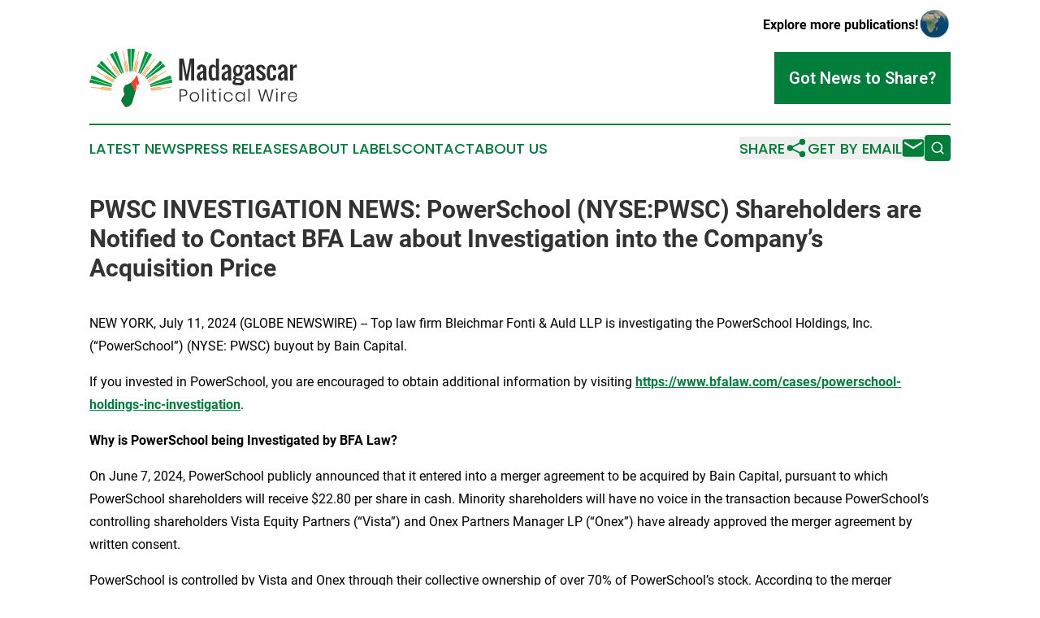

--- FILE ---
content_type: text/html;charset=utf-8
request_url: https://www.madagascarpoliticalwire.com/article/726794858-pwsc-investigation-news-powerschool-nyse-pwsc-shareholders-are-notified-to-contact-bfa-law-about-investigation-into-the-company-s-acquisition-price
body_size: 6860
content:
<!DOCTYPE html>
<html lang="en">
<head>
  <title>PWSC INVESTIGATION NEWS: PowerSchool (NYSE:PWSC) Shareholders are Notified to Contact BFA Law about Investigation into the Company’s Acquisition Price | Madagascar Political Wire</title>
  <meta charset="utf-8">
  <meta name="viewport" content="width=device-width, initial-scale=1">
    <meta name="description" content="Madagascar Political Wire is an online news publication focusing on politics &amp; government in the Madagascar: Keeping up with politics and government news from Madagascar">
    <link rel="icon" href="https://cdn.newsmatics.com/agp/sites/madagascarpoliticalwire-favicon-1.png" type="image/png">
  <meta name="csrf-token" content="gw75lQ6aebZqxeqNnNeLTjDSMj_mFx2EjbQe_sCBBe4=">
  <meta name="csrf-param" content="authenticity_token">
  <link href="/css/styles.min.css?v6eb3bc323562751890e3a74b24e16ad07f30b1f7" rel="stylesheet" data-turbo-track="reload">
  <link rel="stylesheet" href="/plugins/vanilla-cookieconsent/cookieconsent.css?v6eb3bc323562751890e3a74b24e16ad07f30b1f7">
  
<style type="text/css">
    :root {
        --color-primary-background: rgba(0, 126, 58, 0.3);
        --color-primary: #007E3A;
        --color-secondary: #dd352c;
    }
</style>

  <script type="importmap">
    {
      "imports": {
          "adController": "/js/controllers/adController.js?v6eb3bc323562751890e3a74b24e16ad07f30b1f7",
          "alertDialog": "/js/controllers/alertDialog.js?v6eb3bc323562751890e3a74b24e16ad07f30b1f7",
          "articleListController": "/js/controllers/articleListController.js?v6eb3bc323562751890e3a74b24e16ad07f30b1f7",
          "dialog": "/js/controllers/dialog.js?v6eb3bc323562751890e3a74b24e16ad07f30b1f7",
          "flashMessage": "/js/controllers/flashMessage.js?v6eb3bc323562751890e3a74b24e16ad07f30b1f7",
          "gptAdController": "/js/controllers/gptAdController.js?v6eb3bc323562751890e3a74b24e16ad07f30b1f7",
          "hamburgerController": "/js/controllers/hamburgerController.js?v6eb3bc323562751890e3a74b24e16ad07f30b1f7",
          "labelsDescription": "/js/controllers/labelsDescription.js?v6eb3bc323562751890e3a74b24e16ad07f30b1f7",
          "searchController": "/js/controllers/searchController.js?v6eb3bc323562751890e3a74b24e16ad07f30b1f7",
          "videoController": "/js/controllers/videoController.js?v6eb3bc323562751890e3a74b24e16ad07f30b1f7",
          "navigationController": "/js/controllers/navigationController.js?v6eb3bc323562751890e3a74b24e16ad07f30b1f7"          
      }
    }
  </script>
  <script>
      (function(w,d,s,l,i){w[l]=w[l]||[];w[l].push({'gtm.start':
      new Date().getTime(),event:'gtm.js'});var f=d.getElementsByTagName(s)[0],
      j=d.createElement(s),dl=l!='dataLayer'?'&l='+l:'';j.async=true;
      j.src='https://www.googletagmanager.com/gtm.js?id='+i+dl;
      f.parentNode.insertBefore(j,f);
      })(window,document,'script','dataLayer','GTM-KGCXW2X');
  </script>

  <script>
    window.dataLayer.push({
      'cookie_settings': 'delta'
    });
  </script>
</head>
<body class="df-5 is-subpage">
<noscript>
  <iframe src="https://www.googletagmanager.com/ns.html?id=GTM-KGCXW2X"
          height="0" width="0" style="display:none;visibility:hidden"></iframe>
</noscript>
<div class="layout">

  <!-- Top banner -->
  <div class="max-md:hidden w-full content universal-ribbon-inner flex justify-end items-center">
    <a href="https://www.affinitygrouppublishing.com/" target="_blank" class="brands">
      <span class="font-bold text-black">Explore more publications!</span>
      <div>
        <img src="/images/globe.png" height="40" width="40" class="icon-globe"/>
      </div>
    </a>
  </div>
  <header data-controller="hamburger">
  <div class="content">
    <div class="header-top">
      <div class="flex gap-2 masthead-container justify-between items-center">
        <div class="mr-4 logo-container">
          <a href="/">
              <img src="https://cdn.newsmatics.com/agp/sites/madagascarpoliticalwire-logo-1.svg" alt="Madagascar Political Wire"
                class="max-md:!h-[60px] lg:!max-h-[115px]" height="72"
                width="auto" />
          </a>
        </div>
        <button class="hamburger relative w-8 h-6">
          <span aria-hidden="true"
            class="block absolute h-[2px] w-9 bg-[--color-primary] transform transition duration-500 ease-in-out -translate-y-[15px]"></span>
          <span aria-hidden="true"
            class="block absolute h-[2px] w-7 bg-[--color-primary] transform transition duration-500 ease-in-out translate-x-[7px]"></span>
          <span aria-hidden="true"
            class="block absolute h-[2px] w-9 bg-[--color-primary] transform transition duration-500 ease-in-out translate-y-[15px]"></span>
        </button>
        <a href="/submit-news" class="max-md:hidden button button-upload-content button-primary w-fit">
          <span>Got News to Share?</span>
        </a>
      </div>
      <!--  Screen size line  -->
      <div class="absolute bottom-0 -ml-[20px] w-screen h-[1px] bg-[--color-primary] z-50 md:hidden">
      </div>
    </div>
    <!-- Navigation bar -->
    <div class="navigation is-hidden-on-mobile" id="main-navigation">
      <div class="w-full md:hidden">
        <div data-controller="search" class="relative w-full">
  <div data-search-target="form" class="relative active">
    <form data-action="submit->search#performSearch" class="search-form">
      <input type="text" name="query" placeholder="Search..." data-search-target="input" class="search-input md:hidden" />
      <button type="button" data-action="click->search#toggle" data-search-target="icon" class="button-search">
        <img height="18" width="18" src="/images/search.svg" />
      </button>
    </form>
  </div>
</div>

      </div>
      <nav class="navigation-part">
          <a href="/latest-news" class="nav-link">
            Latest News
          </a>
          <a href="/press-releases" class="nav-link">
            Press Releases
          </a>
          <a href="/about-labels" class="nav-link">
            About Labels
          </a>
          <a href="/contact" class="nav-link">
            Contact
          </a>
          <a href="/about" class="nav-link">
            About Us
          </a>
      </nav>
      <div class="w-full md:w-auto md:justify-end">
        <div data-controller="navigation" class="header-actions hidden">
  <button class="nav-link flex gap-1 items-center" onclick="window.ShareDialog.openDialog()">
    <span data-navigation-target="text">
      Share
    </span>
    <span class="icon-share"></span>
  </button>
  <button onclick="window.AlertDialog.openDialog()" class="nav-link nav-link-email flex items-center gap-1.5">
    <span data-navigation-target="text">
      Get by Email
    </span>
    <span class="icon-mail"></span>
  </button>
  <div class="max-md:hidden">
    <div data-controller="search" class="relative w-full">
  <div data-search-target="form" class="relative active">
    <form data-action="submit->search#performSearch" class="search-form">
      <input type="text" name="query" placeholder="Search..." data-search-target="input" class="search-input md:hidden" />
      <button type="button" data-action="click->search#toggle" data-search-target="icon" class="button-search">
        <img height="18" width="18" src="/images/search.svg" />
      </button>
    </form>
  </div>
</div>

  </div>
</div>

      </div>
      <a href="/submit-news" class="md:hidden uppercase button button-upload-content button-primary w-fit">
        <span>Got News to Share?</span>
      </a>
      <a href="https://www.affinitygrouppublishing.com/" target="_blank" class="nav-link-agp">
        Explore more publications!
        <img src="/images/globe.png" height="35" width="35" />
      </a>
    </div>
  </div>
</header>

  <div id="main-content" class="content">
    <div id="flash-message"></div>
    <h1>PWSC INVESTIGATION NEWS: PowerSchool (NYSE:PWSC) Shareholders are Notified to Contact BFA Law about Investigation into the Company’s Acquisition Price</h1>
<div class="press-release">
  
      <p>NEW YORK, July  11, 2024  (GLOBE NEWSWIRE) -- Top law firm Bleichmar Fonti &amp; Auld LLP is investigating the PowerSchool Holdings, Inc. (&#x201C;PowerSchool&#x201D;) (NYSE: PWSC) buyout by Bain Capital.<br></p>  <p>If you invested in PowerSchool, you are encouraged to obtain additional information by visiting <a href="https://www.globenewswire.com/Tracker?data=[base64]" rel="nofollow" target="_blank"><strong>https://www.bfalaw.com/cases/powerschool-holdings-inc-investigation</strong></a>.</p>  <p><strong>Why is PowerSchool being Investigated by BFA Law? </strong></p>  <p>On June 7, 2024, PowerSchool publicly announced that it entered into a merger agreement to be acquired by Bain Capital, pursuant to which PowerSchool shareholders will receive $22.80 per share in cash. Minority shareholders will have no voice in the transaction because PowerSchool&#x2019;s controlling shareholders Vista Equity Partners (&#x201C;Vista&#x201D;) and Onex Partners Manager LP (&#x201C;Onex&#x201D;) have already approved the merger agreement by written consent.</p>  <p>PowerSchool is controlled by Vista and Onex through their collective ownership of over 70% of PowerSchool&#x2019;s stock. According to the merger announcement, Vista and Onex will rollover a portion of their equity investment in the post-close company. BFA Law is currently investigating whether the rollover of Vista and Onex resulted in Bain Capital offering an unfair price to acquire PowerSchool. The issue is especially relevant given the merger price of $22.80 per share in cash is far lower than analyst price targets, which are as high as $31.</p>  <p>BFA Law is concerned that Vista and Onex, as well as members of PowerSchool&#x2019;s board of directors, may have breached their fiduciary duties in approving an unfair merger transaction for the benefit of the controlling stockholders.</p>  <p>Shareholders are encouraged to submit your information to find out about your rights.</p>  <p><strong>Submit your information here: </strong><a href="https://www.globenewswire.com/Tracker?data=[base64]" rel="nofollow" target="_blank"><strong>https://www.bfalaw.com/cases/powerschool-holdings-inc-investigation</strong></a></p>  <p><strong>Next Steps:</strong></p>  <p>If you currently own shares of PowerSchool, you may have legal options and are encouraged to contact the firm.</p>  <p>All representation is on a contingency fee basis, <strong>there is no cost to you. </strong>Shareholders are not responsible for any court costs or expenses of litigation. The firm will seek court approval for any potential fees and expenses.</p>  <p>To speak with an attorney for more information visit:</p>  <p align="center"><a href="https://www.globenewswire.com/Tracker?data=[base64]" rel="nofollow" target="_blank"><strong>https://www.bfalaw.com/cases/powerschool-holdings-inc-investigation</strong></a></p>  <p>Or contact:<br>Ross Shikowitz<br><a href="https://www.globenewswire.com/Tracker?data=ecpqYUhyeAbEpb7hAgbUkKSiOK3bj30thtTFG5DojfiBnhDElp_TtFMPd0zo4O-i1KBJbOSvaJHbQUh4raXsmA==" rel="nofollow" target="_blank">ross@bfalaw.com</a><br>212-789-2303</p>  <p><strong>Why Bleichmar Fonti &amp; Auld LLP?</strong></p>  <p>Bleichmar Fonti &amp; Auld LLP is a leading international law firm representing plaintiffs in securities class actions and shareholder litigation. It was named among the Top 5 plaintiff law firms by ISS SCAS in 2023 and its attorneys have been named Titans of the Plaintiffs&#x2019; Bar by Law360 and SuperLawyers by Thompson Reuters. Among its recent notable successes, BFA recovered over $900 million in value from Tesla, Inc.&#x2019;s Board of Directors (pending court approval), as well as $420 million from Teva Pharmaceutical Ind. Ltd.</p>  <p>For more information about BFA and its attorneys, please visit&#xA0;<a href="https://www.globenewswire.com/Tracker?data=c1mEvpK2JKfMuLXEkROXwxDkAkPOYOA-d0VfcPiH-Afl2BmI1CPGbkbf9EJr3d9ed9TRMS3tTq0wBLJ7folyI3kPRA6zAUvbboUQZqct0CM=" rel="nofollow" target="_blank">https://www.bfalaw.com</a>.</p>  <p align="center"><a href="https://www.globenewswire.com/Tracker?data=[base64]" rel="nofollow" target="_blank"><strong>https://www.bfalaw.com/cases/powerschool-holdings-inc-investigation</strong></a></p>  <p><em>Attorney advertising. Past results do not guarantee future outcomes.</em></p> <img class="__GNW8366DE3E__IMG" src="https://www.globenewswire.com/newsroom/ti?nf=OTE3NjA1OCM2MzYxNzc2IzIyOTA5OTU="> <br><img src="https://ml.globenewswire.com/media/MTJjNTc2OWMtMjA3ZS00ZjI1LTgzZDgtZGM2ZDYwMjRhZmE0LTEzMDI1NDU=/tiny/Bleichmar-Fonti-Auld.png" referrerpolicy="no-referrer-when-downgrade"><p><a href="https://www.globenewswire.com/NewsRoom/AttachmentNg/44a256cf-d470-4d8a-af6b-dbb1b5bbb11e" rel="nofollow"><img src="https://ml.globenewswire.com/media/44a256cf-d470-4d8a-af6b-dbb1b5bbb11e/small/bfa-logo-transparent-002-png.png" border="0" width="150" height="45" alt="Primary Logo"></a></p>
    <p>
  Legal Disclaimer:
</p>
<p>
  EIN Presswire provides this news content "as is" without warranty of any kind. We do not accept any responsibility or liability
  for the accuracy, content, images, videos, licenses, completeness, legality, or reliability of the information contained in this
  article. If you have any complaints or copyright issues related to this article, kindly contact the author above.
</p>
<img class="prtr" src="https://www.einpresswire.com/tracking/article.gif?t=5&a=IaIGSw7yPLz37Rkb&i=8QP57XxThCzeXEli" alt="">
</div>

  </div>
</div>
<footer class="footer footer-with-line">
  <div class="content flex flex-col">
    <p class="footer-text text-sm mb-4 order-2 lg:order-1">© 1995-2026 Newsmatics Inc. dba Affinity Group Publishing &amp; Madagascar Political Wire. All Rights Reserved.</p>
    <div class="footer-nav lg:mt-2 mb-[30px] lg:mb-0 flex gap-7 flex-wrap justify-center order-1 lg:order-2">
        <a href="/about" class="footer-link">About</a>
        <a href="/archive" class="footer-link">Press Release Archive</a>
        <a href="/submit-news" class="footer-link">Submit Press Release</a>
        <a href="/legal/terms" class="footer-link">Terms &amp; Conditions</a>
        <a href="/legal/dmca" class="footer-link">Copyright/DMCA Policy</a>
        <a href="/legal/privacy" class="footer-link">Privacy Policy</a>
        <a href="/contact" class="footer-link">Contact</a>
    </div>
  </div>
</footer>
<div data-controller="dialog" data-dialog-url-value="/" data-action="click->dialog#clickOutside">
  <dialog
    class="modal-shadow fixed backdrop:bg-black/20 z-40 text-left bg-white rounded-full w-[350px] h-[350px] overflow-visible"
    data-dialog-target="modal"
  >
    <div class="text-center h-full flex items-center justify-center">
      <button data-action="click->dialog#close" type="button" class="modal-share-close-button">
        ✖
      </button>
      <div>
        <div class="mb-4">
          <h3 class="font-bold text-[28px] mb-3">Share us</h3>
          <span class="text-[14px]">on your social networks:</span>
        </div>
        <div class="flex gap-6 justify-center text-center">
          <a href="https://www.facebook.com/sharer.php?u=https://www.madagascarpoliticalwire.com" class="flex flex-col items-center font-bold text-[#4a4a4a] text-sm" target="_blank">
            <span class="h-[55px] flex items-center">
              <img width="40px" src="/images/fb.png" alt="Facebook" class="mb-2">
            </span>
            <span class="text-[14px]">
              Facebook
            </span>
          </a>
          <a href="https://www.linkedin.com/sharing/share-offsite/?url=https://www.madagascarpoliticalwire.com" class="flex flex-col items-center font-bold text-[#4a4a4a] text-sm" target="_blank">
            <span class="h-[55px] flex items-center">
              <img width="40px" height="40px" src="/images/linkedin.png" alt="LinkedIn" class="mb-2">
            </span>
            <span class="text-[14px]">
            LinkedIn
            </span>
          </a>
        </div>
      </div>
    </div>
  </dialog>
</div>

<div data-controller="alert-dialog" data-action="click->alert-dialog#clickOutside">
  <dialog
    class="fixed backdrop:bg-black/20 modal-shadow z-40 text-left bg-white rounded-full w-full max-w-[450px] aspect-square overflow-visible"
    data-alert-dialog-target="modal">
    <div class="flex items-center text-center -mt-4 h-full flex-1 p-8 md:p-12">
      <button data-action="click->alert-dialog#close" type="button" class="modal-close-button">
        ✖
      </button>
      <div class="w-full" data-alert-dialog-target="subscribeForm">
        <img class="w-8 mx-auto mb-4" src="/images/agps.svg" alt="AGPs" />
        <p class="md:text-lg">Get the latest news on this topic.</p>
        <h3 class="dialog-title mt-4">SIGN UP FOR FREE TODAY</h3>
        <form data-action="submit->alert-dialog#submit" method="POST" action="/alerts">
  <input type="hidden" name="authenticity_token" value="gw75lQ6aebZqxeqNnNeLTjDSMj_mFx2EjbQe_sCBBe4=">

  <input data-alert-dialog-target="fullnameInput" type="text" name="fullname" id="fullname" autocomplete="off" tabindex="-1">
  <label>
    <input data-alert-dialog-target="emailInput" placeholder="Email address" name="email" type="email"
      value=""
      class="rounded-xs mb-2 block w-full bg-white px-4 py-2 text-gray-900 border-[1px] border-solid border-gray-600 focus:border-2 focus:border-gray-800 placeholder:text-gray-400"
      required>
  </label>
  <div class="text-red-400 text-sm" data-alert-dialog-target="errorMessage"></div>

  <input data-alert-dialog-target="timestampInput" type="hidden" name="timestamp" value="1769592363" autocomplete="off" tabindex="-1">

  <input type="submit" value="Sign Up"
    class="!rounded-[3px] w-full mt-2 mb-4 bg-primary px-5 py-2 leading-5 font-semibold text-white hover:color-primary/75 cursor-pointer">
</form>
<a data-action="click->alert-dialog#close" class="text-black underline hover:no-underline inline-block mb-4" href="#">No Thanks</a>
<p class="text-[15px] leading-[22px]">
  By signing to this email alert, you<br /> agree to our
  <a href="/legal/terms" class="underline text-primary hover:no-underline" target="_blank">Terms & Conditions</a>
</p>

      </div>
      <div data-alert-dialog-target="checkEmail" class="hidden">
        <img class="inline-block w-9" src="/images/envelope.svg" />
        <h3 class="dialog-title">Check Your Email</h3>
        <p class="text-lg mb-12">We sent a one-time activation link to <b data-alert-dialog-target="userEmail"></b>.
          Just click on the link to
          continue.</p>
        <p class="text-lg">If you don't see the email in your inbox, check your spam folder or <a
            class="underline text-primary hover:no-underline" data-action="click->alert-dialog#showForm" href="#">try
            again</a>
        </p>
      </div>

      <!-- activated -->
      <div data-alert-dialog-target="activated" class="hidden">
        <img class="w-8 mx-auto mb-4" src="/images/agps.svg" alt="AGPs" />
        <h3 class="dialog-title">SUCCESS</h3>
        <p class="text-lg">You have successfully confirmed your email and are subscribed to <b>
            Madagascar Political Wire
          </b> daily
          news alert.</p>
      </div>
      <!-- alreadyActivated -->
      <div data-alert-dialog-target="alreadyActivated" class="hidden">
        <img class="w-8 mx-auto mb-4" src="/images/agps.svg" alt="AGPs" />
        <h3 class="dialog-title">Alert was already activated</h3>
        <p class="text-lg">It looks like you have already confirmed and are receiving the <b>
            Madagascar Political Wire
          </b> daily news
          alert.</p>
      </div>
      <!-- activateErrorMessage -->
      <div data-alert-dialog-target="activateErrorMessage" class="hidden">
        <img class="w-8 mx-auto mb-4" src="/images/agps.svg" alt="AGPs" />
        <h3 class="dialog-title">Oops!</h3>
        <p class="text-lg mb-4">It looks like something went wrong. Please try again.</p>
        <form data-action="submit->alert-dialog#submit" method="POST" action="/alerts">
  <input type="hidden" name="authenticity_token" value="gw75lQ6aebZqxeqNnNeLTjDSMj_mFx2EjbQe_sCBBe4=">

  <input data-alert-dialog-target="fullnameInput" type="text" name="fullname" id="fullname" autocomplete="off" tabindex="-1">
  <label>
    <input data-alert-dialog-target="emailInput" placeholder="Email address" name="email" type="email"
      value=""
      class="rounded-xs mb-2 block w-full bg-white px-4 py-2 text-gray-900 border-[1px] border-solid border-gray-600 focus:border-2 focus:border-gray-800 placeholder:text-gray-400"
      required>
  </label>
  <div class="text-red-400 text-sm" data-alert-dialog-target="errorMessage"></div>

  <input data-alert-dialog-target="timestampInput" type="hidden" name="timestamp" value="1769592363" autocomplete="off" tabindex="-1">

  <input type="submit" value="Sign Up"
    class="!rounded-[3px] w-full mt-2 mb-4 bg-primary px-5 py-2 leading-5 font-semibold text-white hover:color-primary/75 cursor-pointer">
</form>
<a data-action="click->alert-dialog#close" class="text-black underline hover:no-underline inline-block mb-4" href="#">No Thanks</a>
<p class="text-[15px] leading-[22px]">
  By signing to this email alert, you<br /> agree to our
  <a href="/legal/terms" class="underline text-primary hover:no-underline" target="_blank">Terms & Conditions</a>
</p>

      </div>

      <!-- deactivated -->
      <div data-alert-dialog-target="deactivated" class="hidden">
        <img class="w-8 mx-auto mb-4" src="/images/agps.svg" alt="AGPs" />
        <h3 class="dialog-title">You are Unsubscribed!</h3>
        <p class="text-lg">You are no longer receiving the <b>
            Madagascar Political Wire
          </b>daily news alert.</p>
      </div>
      <!-- alreadyDeactivated -->
      <div data-alert-dialog-target="alreadyDeactivated" class="hidden">
        <img class="w-8 mx-auto mb-4" src="/images/agps.svg" alt="AGPs" />
        <h3 class="dialog-title">You have already unsubscribed!</h3>
        <p class="text-lg">You are no longer receiving the <b>
            Madagascar Political Wire
          </b> daily news alert.</p>
      </div>
      <!-- deactivateErrorMessage -->
      <div data-alert-dialog-target="deactivateErrorMessage" class="hidden">
        <img class="w-8 mx-auto mb-4" src="/images/agps.svg" alt="AGPs" />
        <h3 class="dialog-title">Oops!</h3>
        <p class="text-lg">Try clicking the Unsubscribe link in the email again and if it still doesn't work, <a
            href="/contact">contact us</a></p>
      </div>
    </div>
  </dialog>
</div>

<script src="/plugins/vanilla-cookieconsent/cookieconsent.umd.js?v6eb3bc323562751890e3a74b24e16ad07f30b1f7"></script>
  <script src="/js/cookieconsent.js?v6eb3bc323562751890e3a74b24e16ad07f30b1f7"></script>

<script type="module" src="/js/app.js?v6eb3bc323562751890e3a74b24e16ad07f30b1f7"></script>
</body>
</html>


--- FILE ---
content_type: image/svg+xml
request_url: https://cdn.newsmatics.com/agp/sites/madagascarpoliticalwire-logo-1.svg
body_size: 22337
content:
<?xml version="1.0" encoding="UTF-8" standalone="no"?>
<svg
   xmlns:dc="http://purl.org/dc/elements/1.1/"
   xmlns:cc="http://creativecommons.org/ns#"
   xmlns:rdf="http://www.w3.org/1999/02/22-rdf-syntax-ns#"
   xmlns:svg="http://www.w3.org/2000/svg"
   xmlns="http://www.w3.org/2000/svg"
   xmlns:xlink="http://www.w3.org/1999/xlink"
   version="1.1"
   id="Layer_1"
   x="0px"
   y="0px"
   viewBox="0 0 256.27917 72.206055"
   xml:space="preserve"
   width="256.27917"
   height="72.206055"><metadata
   id="metadata143"><rdf:RDF><cc:Work
       rdf:about=""><dc:format>image/svg+xml</dc:format><dc:type
         rdf:resource="http://purl.org/dc/dcmitype/StillImage" /></cc:Work></rdf:RDF></metadata><defs
   id="defs141" />
<style
   type="text/css"
   id="style2">
	.st0{fill:none;stroke:#EF8410;stroke-width:0.4418;}
	.st1{fill-rule:evenodd;clip-rule:evenodd;fill:#00943A;stroke:#00943A;stroke-width:0.4389;}
	.st2{clip-path:url(#path30498_1_);}
	.st3{fill:#FC3D32;}
	.st4{fill:#007E3A;}
	.st5{fill:none;stroke:#DE2919;stroke-width:0.4856;}
	.st6{fill:none;stroke:#DE2919;stroke-width:0.618;}
	.st7{fill:#2D2D2D;}
</style>
<g
   id="g136"
   transform="translate(-66.22081,-75.393942)">
	<g
   id="g84">
		<g
   id="g9485"
   transform="matrix(1.494774,0,0,1.5063089,150.62974,149.98553)">
			<g
   id="g20487"
   transform="rotate(11.120819,117.26373,-4.7291333)">
				<path
   id="path16986"
   class="st0"
   d="M -21.4,-3.9 V -21.1" />
				<path
   id="path20480"
   class="st0"
   d="m -22.3,-3.9 v -8.7" />
				<path
   id="path20482"
   class="st0"
   d="m -20.5,-3.9 v -8.7" />
			</g>
			<g
   id="g20653">
				<g
   id="g20504">
					<g
   id="g20466"
   transform="translate(0.02894978)">
						<path
   id="path17044"
   class="st1"
   d="M -22.6,-49.3 H -25 l 1.9,18.1 h 0.5 c 0,0.1 0,-18.1 0,-18.1 z" />
						<path
   id="path20464"
   class="st1"
   d="m -21.7,-49.3 h 2.4 l -1.9,18.1 h -0.5 z" />
					</g>
					<g
   id="g20492"
   transform="matrix(-0.9812226,0.1928785,0.1928785,0.9812226,198.71874,-22.706453)">
						<path
   id="path20494"
   class="st0"
   d="M 218.3,-51 V -68.2" />
						<path
   id="path20496"
   class="st0"
   d="m 217.4,-51 v -8.7" />
						<path
   id="path20498"
   class="st0"
   d="m 219.2,-51 v -8.7" />
					</g>
				</g>
				<g
   id="g20577"
   transform="translate(0,0.0476392)">
					<g
   id="g20529"
   transform="rotate(-24.340784,100.43319,101.46307)">
						<g
   id="g20531"
   transform="translate(0.02894978)">
							<path
   id="path20533"
   class="st1"
   d="m 35.8,-89.5 h -2.4 l 1.9,18.1 h 0.5 c 0,0.1 0,-18.1 0,-18.1 z" />
							<path
   id="path20535"
   class="st1"
   d="m 36.7,-89.5 h 2.4 l -1.9,18.1 h -0.5 z" />
						</g>
						<g
   id="g20537"
   transform="matrix(-0.9812226,0.1928785,0.1928785,0.9812226,198.71874,-22.706453)">
							<path
   id="path20539"
   class="st0"
   d="M 153.2,-79.2 V -96.4" />
							<path
   id="path20541"
   class="st0"
   d="m 152.3,-79.2 v -8.7" />
							<path
   id="path20543"
   class="st0"
   d="m 154.1,-79.2 v -8.7" />
						</g>
					</g>
					<g
   id="g20545"
   transform="rotate(-49.098007,99.815408,99.681983)">
						<g
   id="g20547"
   transform="translate(0.02894978)">
							<path
   id="path20549"
   class="st1"
   d="m 106,-102 h -2.4 l 1.9,18.1 h 0.5 c 0,0 0,-18.1 0,-18.1 z" />
							<path
   id="path20551"
   class="st1"
   d="m 106.9,-102 h 2.4 l -1.9,18.1 h -0.5 z" />
						</g>
						<g
   id="g20553"
   transform="matrix(-0.9812226,0.1928785,0.1928785,0.9812226,198.71874,-22.706453)">
							<path
   id="path20555"
   class="st0"
   d="M 81.9,-77.9 V -95.1" />
							<path
   id="path20557"
   class="st0"
   d="m 81,-77.9 v -8.7" />
							<path
   id="path20559"
   class="st0"
   d="m 82.8,-77.9 v -8.7" />
						</g>
					</g>
					<g
   id="g20561"
   transform="rotate(-72.937959,100.0121,100.0262)">
						<g
   id="g20563"
   transform="translate(0.02894978)">
							<path
   id="path20565"
   class="st1"
   d="m 173.2,-85.1 h -2.4 l 1.9,18.1 h 0.5 c 0.1,0 0,-18.1 0,-18.1 z" />
							<path
   id="path20567"
   class="st1"
   d="m 174.2,-85.1 h 2.4 l -1.9,18.1 h -0.5 z" />
						</g>
						<g
   id="g20569"
   transform="matrix(-0.9812226,0.1928785,0.1928785,0.9812226,198.71874,-22.706453)">
							<path
   id="path20571"
   class="st0"
   d="M 19.2,-48.3 V -65.5" />
							<path
   id="path20573"
   class="st0"
   d="M 18.3,-48.3 V -57" />
							<path
   id="path20575"
   class="st0"
   d="M 20.1,-48.3 V -57" />
						</g>
					</g>
				</g>
				<g
   id="g20603"
   transform="matrix(-1,0,0,1,199.99457,0.0476392)">
					<g
   id="g20605"
   transform="rotate(-24.340784,100.43319,101.46307)">
						<g
   id="g20607"
   transform="translate(0.02894978)">
							<path
   id="path20609"
   class="st1"
   d="M 258.4,11.2 H 256 l 1.9,18.1 h 0.5 c 0,0 0,-18.1 0,-18.1 z" />
							<path
   id="path20611"
   class="st1"
   d="m 259.3,11.2 h 2.4 l -1.9,18.1 h -0.5 z" />
						</g>
						<g
   id="g20613"
   transform="matrix(-0.9812226,0.1928785,0.1928785,0.9812226,198.71874,-22.706453)">
							<path
   id="path20615"
   class="st0"
   d="M -45.8,62.6 V 45.4" />
							<path
   id="path20617"
   class="st0"
   d="M -46.7,62.6 V 53.9" />
							<path
   id="path20619"
   class="st0"
   d="M -44.9,62.6 V 53.9" />
						</g>
					</g>
					<g
   id="g20621"
   transform="rotate(-49.098007,99.815408,99.681983)">
						<g
   id="g20623"
   transform="translate(0.02894978)">
							<path
   id="path20625"
   class="st1"
   d="m 265.9,82.6 h -2.4 l 1.9,18.1 h 0.5 c 0,0 0,-18.1 0,-18.1 z" />
							<path
   id="path20627"
   class="st1"
   d="m 266.9,82.6 h 2.4 l -1.9,18.1 h -0.5 z" />
						</g>
						<g
   id="g20629"
   transform="matrix(-0.9812226,0.1928785,0.1928785,0.9812226,198.71874,-22.706453)">
							<path
   id="path20631"
   class="st0"
   d="M -39.4,134.1 V 116.9" />
							<path
   id="path20633"
   class="st0"
   d="m -40.3,134.1 v -8.7" />
							<path
   id="path20635"
   class="st0"
   d="m -38.5,134.1 v -8.7" />
						</g>
					</g>
					<g
   id="g20637"
   transform="rotate(-72.937959,100.0121,100.0262)">
						<g
   id="g20639"
   transform="translate(0.02894978)">
							<path
   id="path20641"
   class="st1"
   d="m 244.9,148.4 h -2.4 l 1.9,18.1 h 0.5 c 0,0.1 0,-18.1 0,-18.1 z" />
							<path
   id="path20643"
   class="st1"
   d="m 245.8,148.4 h 2.4 l -1.9,18.1 h -0.5 z" />
						</g>
						<g
   id="g20645"
   transform="matrix(-0.9812226,0.1928785,0.1928785,0.9812226,198.71874,-22.706453)">
							<path
   id="path20647"
   class="st0"
   d="M -6.1,194.6 V 177.4" />
							<path
   id="path20649"
   class="st0"
   d="m -7,194.6 v -8.7" />
							<path
   id="path20651"
   class="st0"
   d="m -5.2,194.6 v -8.7" />
						</g>
					</g>
				</g>
			</g>
		</g>
		<g
   id="g80">
			<defs
   id="defs69">
				<path
   id="path30498"
   d="m 125.2,108.1 c -2.4,3.2 -6.5,10.8 -14.8,12.5 -0.2,1.6 -2.1,3 -2.2,4.8 -0.2,2.7 1.6,4.7 1.4,6.5 -0.4,1.7 -2.4,3.2 -2.9,4.5 -1.2,2.9 -1.3,4.1 1.2,7.2 2.1,3.8 3.6,3.8 3.8,4 6.2,-2.4 6.5,-4.4 6.6,-4.5 0.8,-1.7 6.3,-20.7 6.3,-20.7 -0.5,-1.3 -0.8,-5.3 -0.8,-5.3 0.8,1.4 0.7,1.2 2,4.1 1.9,-2.8 1.1,-4.6 1.1,-4.6 -1.8,-7 -1.6,-8.3 -1.7,-8.5 z" />
			</defs>
			<use
   xlink:href="#path30498"
   style="clip-rule:evenodd;overflow:visible;fill:#de2919;fill-rule:evenodd"
   id="use71"
   x="0"
   y="0"
   width="100%"
   height="100%" />
			<clipPath
   id="path30498_1_">
				<use
   xlink:href="#path30498"
   style="overflow:visible"
   id="use73"
   x="0"
   y="0"
   width="100%"
   height="100%" />
			</clipPath>
			<g
   class="st2"
   clip-path="url(#path30498_1_)"
   id="g78">
				
					<rect
   id="red_stripe"
   x="95.699997"
   y="107.1"
   transform="matrix(0.4787,0.878,-0.878,0.4787,172.8139,-35.5075)"
   class="st3"
   width="41.299999"
   height="41.299999" />
				
					<rect
   id="green_stripe"
   x="95.699997"
   y="127.8"
   transform="matrix(0.4787,0.878,-0.878,0.4787,181.8744,-30.1281)"
   class="st4"
   width="41.299999"
   height="20.6" />
			</g>
		</g>
		<path
   id="path32438"
   class="st5"
   d="m 118.8,113.3 c 0.3,-1.3 0.5,-1.5 0.5,-1.5" />
		<path
   id="path32440"
   class="st6"
   d="m 126.1,124.4 c 0.8,-1.6 0.8,-1.6 0.8,-1.6" />
	</g>
	<g
   id="g106">
		<path
   class="st7"
   d="M 177,114.6 V 87.4 h 5.4 l 3.9,20.8 3.9,-20.8 h 5.4 v 27.2 h -3.9 V 93.1 l -3.9,21.5 h -2.9 L 181,93.1 v 21.5 z"
   id="path86" />
		<path
   class="st7"
   d="m 202.6,114.9 c -1.1,0 -2,-0.5 -2.8,-1.4 -0.8,-0.9 -1.1,-2 -1.1,-3.2 0,-0.9 0.2,-1.8 0.5,-2.6 0.3,-0.8 0.7,-1.4 1,-1.8 0.4,-0.5 0.9,-0.9 1.8,-1.4 0.8,-0.5 1.5,-0.8 1.9,-1 0.4,-0.2 1.2,-0.5 2.2,-0.9 0.2,-0.1 0.3,-0.1 0.4,-0.2 V 101 c 0,-1 -0.1,-1.7 -0.4,-2.3 -0.3,-0.5 -0.8,-0.8 -1.5,-0.8 -0.7,0 -1.1,0.2 -1.4,0.7 -0.3,0.5 -0.5,1.1 -0.5,1.9 0,0.1 0,0.3 0,0.5 h -3.9 c 0,-1.9 0.5,-3.3 1.6,-4.5 1,-1.1 2.4,-1.7 4.3,-1.7 1.8,0 3.2,0.6 4.3,1.7 1,1.1 1.6,2.6 1.6,4.4 v 8.8 c 0,2 0.2,3.6 0.5,4.9 H 207 l -0.5,-2.9 c -0.2,0.4 -0.4,0.7 -0.5,0.9 -0.1,0.2 -0.3,0.5 -0.6,0.8 -0.2,0.3 -0.5,0.6 -0.7,0.8 -0.2,0.2 -0.5,0.3 -0.9,0.5 -0.3,0.1 -0.7,0.2 -1.2,0.2 z m 2,-3.2 c 0.3,0 0.5,-0.1 0.8,-0.2 0.3,-0.1 0.5,-0.3 0.6,-0.5 0.1,-0.2 0.3,-0.4 0.5,-0.6 0,-0.1 0.1,-0.1 0.1,-0.1 v -5.4 c -0.2,0.1 -0.4,0.3 -0.8,0.5 -0.4,0.2 -0.7,0.4 -0.9,0.6 -0.2,0.1 -0.5,0.3 -0.8,0.6 -0.3,0.3 -0.6,0.5 -0.7,0.7 -0.2,0.2 -0.3,0.5 -0.5,0.9 -0.1,0.3 -0.2,0.7 -0.2,1.1 -0.1,1.6 0.6,2.4 1.9,2.4 z"
   id="path88" />
		<path
   class="st7"
   d="m 218.3,114.9 c -0.9,0 -1.6,-0.2 -2.3,-0.7 -0.6,-0.5 -1.1,-1.1 -1.5,-2 -0.3,-0.8 -0.6,-1.7 -0.8,-2.6 -0.2,-0.9 -0.3,-1.9 -0.3,-2.9 0,-0.5 0,-1.6 0,-3.5 0,-0.7 0.1,-1.3 0.1,-1.8 0,-0.5 0.1,-1.1 0.2,-1.7 0.1,-0.6 0.2,-1.1 0.4,-1.6 0.2,-0.5 0.3,-0.9 0.6,-1.3 0.2,-0.4 0.5,-0.8 0.9,-1 0.3,-0.3 0.7,-0.5 1.2,-0.7 0.5,-0.2 1,-0.2 1.5,-0.2 0.4,0 0.8,0.1 1.2,0.2 0.4,0.1 0.7,0.3 1.1,0.5 0.3,0.2 0.6,0.5 0.8,0.7 0.2,0.2 0.5,0.5 0.8,0.8 v -9.7 h 3.9 v 27.2 h -3.9 v -1.8 c -0.6,0.6 -1.2,1.1 -1.8,1.5 -0.6,0.4 -1.3,0.6 -2.1,0.6 z m 1,-3.2 c 0.9,0 1.9,-0.2 2.9,-0.6 V 98.8 c -0.9,-0.5 -1.8,-0.8 -2.9,-0.8 -0.4,0 -0.7,0.1 -1,0.3 -0.3,0.2 -0.5,0.5 -0.6,0.8 -0.1,0.4 -0.2,0.7 -0.3,1.1 -0.1,0.4 -0.1,0.8 -0.1,1.3 0,2.3 0,4.1 0,5.4 0,0.6 0,1.2 0.1,1.7 0.1,0.5 0.2,1 0.3,1.5 0.1,0.5 0.3,0.8 0.6,1.1 0.3,0.4 0.6,0.5 1,0.5 z"
   id="path90" />
		<path
   class="st7"
   d="m 233.1,114.9 c -1.1,0 -2,-0.5 -2.8,-1.4 -0.8,-0.9 -1.1,-2 -1.1,-3.2 0,-0.9 0.2,-1.8 0.5,-2.6 0.3,-0.8 0.7,-1.4 1,-1.8 0.4,-0.5 0.9,-0.9 1.8,-1.4 0.8,-0.5 1.5,-0.8 1.9,-1 0.4,-0.2 1.2,-0.5 2.2,-0.9 0.2,-0.1 0.3,-0.1 0.4,-0.2 V 101 c 0,-1 -0.1,-1.7 -0.4,-2.3 -0.3,-0.5 -0.8,-0.8 -1.5,-0.8 -0.7,0 -1.1,0.2 -1.4,0.7 -0.3,0.5 -0.5,1.1 -0.5,1.9 0,0.1 0,0.3 0,0.5 h -3.9 c 0,-1.9 0.5,-3.3 1.6,-4.5 1,-1.1 2.4,-1.7 4.3,-1.7 1.8,0 3.2,0.6 4.3,1.7 1,1.1 1.6,2.6 1.6,4.4 v 8.8 c 0,2 0.2,3.6 0.5,4.9 h -3.9 l -0.5,-2.9 c -0.2,0.4 -0.4,0.7 -0.5,0.9 -0.1,0.2 -0.3,0.5 -0.6,0.8 -0.2,0.3 -0.5,0.6 -0.7,0.8 -0.2,0.2 -0.5,0.3 -0.9,0.5 -0.6,0.1 -1,0.2 -1.4,0.2 z m 1.9,-3.2 c 0.3,0 0.5,-0.1 0.8,-0.2 0.3,-0.1 0.5,-0.3 0.6,-0.5 0.1,-0.2 0.3,-0.4 0.5,-0.6 0,-0.1 0.1,-0.1 0.1,-0.1 v -5.4 c -0.2,0.1 -0.4,0.3 -0.8,0.5 -0.4,0.2 -0.7,0.4 -0.9,0.6 -0.2,0.1 -0.5,0.3 -0.8,0.6 -0.3,0.3 -0.6,0.5 -0.7,0.7 -0.2,0.2 -0.3,0.5 -0.5,0.9 -0.1,0.3 -0.2,0.7 -0.2,1.1 0,1.6 0.6,2.4 1.9,2.4 z"
   id="path92" />
		<path
   class="st7"
   d="m 250.4,120.4 c -0.5,0 -0.9,0 -1.2,0 -0.3,0 -0.7,0 -1.2,0 -0.5,0 -1,-0.1 -1.3,-0.1 -0.4,-0.1 -0.8,-0.1 -1.2,-0.2 -0.5,-0.1 -0.8,-0.2 -1.1,-0.3 -0.3,-0.1 -0.6,-0.3 -0.9,-0.5 -0.3,-0.2 -0.5,-0.4 -0.6,-0.7 -0.1,-0.3 -0.2,-0.6 -0.2,-0.9 0,-1 0.3,-1.9 0.8,-2.6 0.5,-0.7 1.2,-1.3 2.1,-1.7 -0.5,-0.1 -1,-0.4 -1.4,-0.6 -0.4,-0.3 -0.6,-0.6 -0.6,-1.1 0,-0.2 0,-0.4 0.1,-0.5 0,-0.2 0.1,-0.4 0.1,-0.5 0.1,-0.2 0.1,-0.3 0.2,-0.5 0.1,-0.2 0.2,-0.4 0.3,-0.5 0.1,-0.1 0.2,-0.3 0.3,-0.5 0.1,-0.2 0.3,-0.3 0.3,-0.4 0.1,-0.1 0.2,-0.2 0.3,-0.4 0.2,-0.2 0.3,-0.3 0.3,-0.3 -1.3,-1.5 -1.9,-3.5 -1.9,-5.8 0,-1.3 0.2,-2.5 0.6,-3.6 0.4,-1.1 1.1,-1.9 2,-2.5 0.9,-0.6 2,-0.9 3.2,-0.9 0.7,0 1.3,0.1 1.9,0.3 0.5,0.2 1,0.5 1.3,0.8 0.3,0.3 0.7,0.7 1,1.2 0.8,-1.4 1.9,-2.2 3.3,-2.3 0,0 0.1,0 0.1,0 0,0 0.1,0 0.1,0 0,0 0.1,0 0.1,0 v 3.2 c -0.1,0 -0.1,0 -0.2,0 -0.4,0 -0.8,0 -1,0 -0.2,0 -0.5,0.1 -0.7,0.1 -0.3,0.1 -0.5,0.2 -0.7,0.4 0.2,0.4 0.3,0.9 0.5,1.6 0.1,0.7 0.2,1.3 0.2,1.8 0,1.4 -0.2,2.6 -0.6,3.6 -0.4,1 -1.1,1.9 -2,2.5 -0.9,0.6 -2,0.9 -3.3,0.9 l -2,-0.2 c 0,0.1 -0.1,0.1 -0.2,0.3 -0.1,0.1 -0.1,0.2 -0.2,0.3 0,0.1 -0.1,0.2 -0.1,0.3 0,0.1 -0.1,0.2 -0.1,0.4 0,0.3 0.1,0.5 0.4,0.7 0.3,0.2 0.6,0.3 1,0.4 0.4,0.1 0.9,0.2 1.3,0.2 0.4,0 0.9,0.1 1.4,0.1 0.5,0 0.9,0.1 1,0.1 0.6,0.1 1.1,0.2 1.5,0.3 0.5,0.1 0.9,0.3 1.4,0.5 0.5,0.2 0.9,0.4 1.2,0.7 0.3,0.3 0.6,0.6 0.8,1.1 0.2,0.4 0.3,1 0.3,1.5 0,0.7 -0.1,1.3 -0.4,1.9 -0.2,0.6 -0.6,1 -1,1.4 -0.4,0.4 -0.9,0.7 -1.5,0.9 -0.6,0.2 -1.2,0.4 -1.9,0.5 -0.5,-0.4 -1.2,-0.4 -1.9,-0.4 z m 0,-2.9 c 0.3,0 0.5,0 0.7,0 0.2,0 0.5,0 0.8,-0.1 0.3,0 0.5,-0.1 0.7,-0.1 0.2,-0.1 0.4,-0.1 0.6,-0.3 0.2,-0.1 0.3,-0.2 0.4,-0.4 0.1,-0.2 0.2,-0.4 0.2,-0.6 0,-1.1 -1,-1.7 -3.1,-2 l -3.2,-0.4 c -0.4,0.3 -0.7,0.7 -1,1.2 -0.3,0.5 -0.4,1.1 -0.4,1.7 0,0.2 0.1,0.3 0.2,0.4 0.1,0.1 0.3,0.2 0.5,0.3 0.2,0.1 0.4,0.1 0.7,0.2 0.3,0.1 0.5,0.1 0.8,0.1 0.3,0 0.6,0 0.8,0 0.2,0 0.5,0 0.8,0 0.2,0 0.4,0 0.5,0 z m -1,-11.4 c 1.6,0 2.4,-1.4 2.4,-4.1 0,-0.6 0,-1.1 -0.1,-1.5 -0.1,-0.5 -0.2,-0.9 -0.4,-1.4 -0.2,-0.5 -0.4,-0.8 -0.8,-1.1 -0.3,-0.3 -0.7,-0.4 -1.2,-0.4 -0.5,0 -0.9,0.1 -1.2,0.4 -0.3,0.3 -0.6,0.6 -0.8,1.1 -0.2,0.5 -0.3,0.9 -0.4,1.4 -0.1,0.5 -0.1,1 -0.1,1.5 0.2,2.7 1,4.1 2.6,4.1 z"
   id="path94" />
		<path
   class="st7"
   d="m 261.7,114.9 c -1.1,0 -2,-0.5 -2.8,-1.4 -0.8,-0.9 -1.1,-2 -1.1,-3.2 0,-0.9 0.2,-1.8 0.5,-2.6 0.3,-0.8 0.7,-1.4 1,-1.8 0.4,-0.5 0.9,-0.9 1.8,-1.4 0.8,-0.5 1.5,-0.8 1.9,-1 0.4,-0.2 1.2,-0.5 2.2,-0.9 0.2,-0.1 0.3,-0.1 0.4,-0.2 V 101 c 0,-1 -0.1,-1.7 -0.4,-2.3 -0.3,-0.5 -0.8,-0.8 -1.5,-0.8 -0.7,0 -1.1,0.2 -1.4,0.7 -0.3,0.5 -0.5,1.1 -0.5,1.9 0,0.1 0,0.3 0,0.5 h -3.9 c 0,-1.9 0.5,-3.3 1.6,-4.5 1,-1.1 2.4,-1.7 4.3,-1.7 1.8,0 3.2,0.6 4.3,1.7 1,1.1 1.6,2.6 1.6,4.4 v 8.8 c 0,2 0.2,3.6 0.5,4.9 h -3.9 l -0.5,-2.9 c -0.2,0.4 -0.4,0.7 -0.5,0.9 -0.1,0.2 -0.3,0.5 -0.6,0.8 -0.2,0.3 -0.5,0.6 -0.7,0.8 -0.2,0.2 -0.5,0.3 -0.9,0.5 -0.6,0.1 -1,0.2 -1.4,0.2 z m 1.9,-3.2 c 0.3,0 0.5,-0.1 0.8,-0.2 0.3,-0.2 0.5,-0.3 0.6,-0.5 0.1,-0.2 0.3,-0.4 0.5,-0.6 0,-0.1 0.1,-0.1 0.1,-0.1 v -5.4 c -0.2,0.1 -0.4,0.3 -0.8,0.5 -0.4,0.2 -0.7,0.4 -0.9,0.6 -0.2,0.1 -0.5,0.3 -0.8,0.6 -0.3,0.3 -0.6,0.5 -0.7,0.7 -0.2,0.2 -0.3,0.5 -0.5,0.9 -0.1,0.3 -0.2,0.7 -0.2,1.1 0,1.6 0.6,2.4 1.9,2.4 z"
   id="path96" />
		<path
   class="st7"
   d="m 277.9,114.9 c -1.6,0 -2.9,-0.5 -3.9,-1.4 -1,-0.9 -1.6,-2.2 -2,-3.7 l 2.9,-1 c 0.7,1.9 1.7,2.9 2.9,2.9 0.6,0 1.1,-0.2 1.4,-0.5 0.3,-0.3 0.5,-0.8 0.5,-1.4 0,-0.9 -0.3,-1.7 -1,-2.2 l -3.9,-2.9 c -0.4,-0.3 -0.8,-0.6 -1.1,-0.8 -0.3,-0.3 -0.6,-0.6 -0.9,-0.9 -0.3,-0.4 -0.5,-0.8 -0.7,-1.3 -0.2,-0.5 -0.2,-1 -0.2,-1.5 0,-1.7 0.5,-2.9 1.6,-3.8 1.1,-0.9 2.5,-1.3 4.2,-1.3 0.8,0 1.6,0.1 2.3,0.4 0.7,0.3 1.2,0.6 1.7,1.1 0.5,0.5 0.8,1 1.1,1.6 0.3,0.6 0.5,1.3 0.7,2 l -2.9,1 c -0.1,-0.4 -0.3,-0.7 -0.4,-1 -0.1,-0.3 -0.3,-0.6 -0.6,-0.9 -0.2,-0.3 -0.5,-0.6 -0.8,-0.8 -0.3,-0.2 -0.7,-0.3 -1.1,-0.3 -0.6,0 -1.1,0.2 -1.4,0.5 -0.3,0.3 -0.5,0.8 -0.5,1.4 0,0.6 0.3,1.2 1,1.6 l 3.9,2.9 c 0.4,0.3 0.8,0.7 1.1,1 0.3,0.3 0.6,0.7 0.9,1.1 0.3,0.4 0.5,0.9 0.7,1.4 0.2,0.5 0.2,1.1 0.2,1.7 0,1.7 -0.5,2.9 -1.6,3.8 -0.9,0.8 -2.3,1.3 -4.1,1.3 z"
   id="path98" />
		<path
   class="st7"
   d="m 291,114.9 c -0.9,0 -1.8,-0.2 -2.5,-0.5 -0.7,-0.3 -1.2,-0.7 -1.7,-1.2 -0.4,-0.5 -0.7,-1.2 -1,-1.9 -0.3,-0.7 -0.4,-1.6 -0.5,-2.4 -0.1,-0.8 -0.2,-1.7 -0.2,-2.7 0,-0.8 0,-1.7 0,-2.5 0,-1 0.1,-1.9 0.2,-2.7 0.1,-0.8 0.3,-1.6 0.5,-2.4 0.3,-0.8 0.6,-1.4 1,-1.9 0.4,-0.5 1,-0.9 1.7,-1.2 0.7,-0.3 1.5,-0.5 2.5,-0.5 2,0 3.5,0.6 4.4,1.7 0.9,1.1 1.4,2.7 1.4,4.9 v 0.5 h -3.9 v -0.5 c 0,-0.5 0,-0.9 -0.1,-1.3 -0.1,-0.4 -0.1,-0.7 -0.3,-1.1 -0.1,-0.4 -0.3,-0.6 -0.6,-0.8 -0.3,-0.2 -0.6,-0.3 -1,-0.3 -0.4,0 -0.7,0.1 -1,0.3 -0.3,0.2 -0.5,0.6 -0.6,1 -0.1,0.4 -0.2,0.9 -0.3,1.3 -0.1,0.5 -0.1,1 -0.1,1.6 0,1.3 0,3.2 0,5.7 0,0.6 0.1,1 0.1,1.5 0.1,0.4 0.2,0.8 0.3,1.2 0.1,0.4 0.3,0.7 0.6,0.9 0.3,0.2 0.6,0.3 1,0.3 0.3,0 0.6,-0.1 0.9,-0.2 0.2,-0.1 0.4,-0.3 0.6,-0.5 0.1,-0.2 0.2,-0.5 0.3,-0.8 0.1,-0.3 0.1,-0.6 0.1,-0.9 0,-0.3 0,-0.6 0,-1.1 v -0.5 h 3.9 v 0.5 c 0,1 -0.2,1.9 -0.4,2.7 -0.2,0.8 -0.6,1.5 -1,2.1 -0.5,0.6 -1,1 -1.8,1.3 -0.6,0.2 -1.5,0.4 -2.5,0.4 z"
   id="path100" />
		<path
   class="st7"
   d="m 302.6,114.9 c -1.1,0 -2,-0.5 -2.8,-1.4 -0.8,-0.9 -1.1,-2 -1.1,-3.2 0,-0.9 0.2,-1.8 0.5,-2.6 0.3,-0.8 0.7,-1.4 1,-1.8 0.4,-0.5 0.9,-0.9 1.8,-1.4 0.8,-0.5 1.5,-0.8 1.9,-1 0.4,-0.2 1.2,-0.5 2.2,-0.9 0.2,-0.1 0.3,-0.1 0.4,-0.2 V 101 c 0,-1 -0.1,-1.7 -0.4,-2.3 -0.3,-0.5 -0.8,-0.8 -1.5,-0.8 -0.7,0 -1.1,0.2 -1.4,0.7 -0.3,0.5 -0.5,1.1 -0.5,1.9 0,0.1 0,0.3 0,0.5 h -3.9 c 0,-1.9 0.5,-3.3 1.6,-4.5 1,-1.1 2.4,-1.7 4.3,-1.7 1.8,0 3.2,0.6 4.3,1.7 1,1.1 1.6,2.6 1.6,4.4 v 8.8 c 0,2 0.2,3.6 0.5,4.9 H 307 l -0.5,-2.9 c -0.2,0.4 -0.4,0.7 -0.5,0.9 -0.1,0.2 -0.3,0.5 -0.6,0.8 -0.2,0.3 -0.5,0.6 -0.7,0.8 -0.2,0.2 -0.5,0.3 -0.9,0.5 -0.4,0.1 -0.8,0.2 -1.2,0.2 z m 1.9,-3.2 c 0.3,0 0.5,-0.1 0.8,-0.2 0.3,-0.2 0.5,-0.3 0.6,-0.5 0.1,-0.2 0.3,-0.4 0.5,-0.6 0,-0.1 0.1,-0.1 0.1,-0.1 v -5.4 c -0.2,0.1 -0.4,0.3 -0.8,0.5 -0.4,0.2 -0.7,0.4 -0.9,0.6 -0.2,0.1 -0.5,0.3 -0.8,0.6 -0.3,0.3 -0.6,0.5 -0.7,0.7 -0.2,0.2 -0.3,0.5 -0.5,0.9 -0.1,0.3 -0.2,0.7 -0.2,1.1 0,1.6 0.7,2.4 1.9,2.4 z"
   id="path102" />
		<path
   class="st7"
   d="M 313.7,114.6 V 95.1 h 3.9 v 2.6 c 0.4,-0.8 1,-1.4 1.7,-2 0.8,-0.6 1.6,-0.9 2.5,-0.9 0,0 0.2,0 0.6,0.1 v 4.3 c -0.7,-0.3 -1.4,-0.4 -2.2,-0.4 -0.8,0 -1.5,0.2 -2,0.7 -0.5,0.5 -0.7,1.1 -0.7,1.9 v 13.1 h -3.8 z"
   id="path104" />
	</g>
	<g
   id="g134">
		<path
   class="st7"
   d="m 179,134.3 v 6.2 h -1.5 v -15 h 4.5 c 1.7,0 2.9,0.4 3.8,1.2 0.8,0.8 1.2,1.8 1.2,3.2 0,1.4 -0.4,2.5 -1.3,3.2 -0.9,0.7 -2.1,1.1 -3.7,1.1 h -3 z m 5.6,-2 c 0.6,-0.5 0.9,-1.3 0.9,-2.3 0,-1 -0.3,-1.8 -0.9,-2.3 -0.6,-0.5 -1.5,-0.8 -2.8,-0.8 H 179 v 6.2 h 2.8 c 1.3,0 2.3,-0.3 2.8,-0.8 z"
   id="path108" />
		<path
   class="st7"
   d="m 198.8,129.5 c 0.9,0.5 1.6,1.2 2.1,2.1 0.5,0.9 0.7,2 0.7,3.2 0,1.2 -0.2,2.3 -0.7,3.2 -0.5,0.9 -1.2,1.6 -2.1,2.1 -0.9,0.5 -1.9,0.7 -3,0.7 -1.1,0 -2.1,-0.2 -3,-0.7 -0.9,-0.5 -1.6,-1.2 -2.1,-2.1 -0.5,-0.9 -0.8,-2 -0.8,-3.2 0,-1.2 0.3,-2.3 0.8,-3.2 0.5,-0.9 1.2,-1.6 2.1,-2.1 0.9,-0.5 1.9,-0.7 3,-0.7 1.1,0 2.1,0.3 3,0.7 z m -5.1,1.1 c -0.7,0.3 -1.2,0.9 -1.6,1.6 -0.4,0.7 -0.6,1.6 -0.6,2.6 0,1 0.2,1.9 0.6,2.6 0.4,0.7 0.9,1.2 1.6,1.6 0.7,0.3 1.4,0.5 2.1,0.5 0.8,0 1.4,-0.2 2.1,-0.5 0.6,-0.3 1.2,-0.9 1.6,-1.6 0.4,-0.7 0.6,-1.6 0.6,-2.6 0,-1 -0.2,-1.9 -0.6,-2.6 -0.4,-0.7 -0.9,-1.2 -1.6,-1.6 -0.6,-0.3 -1.3,-0.5 -2.1,-0.5 -0.7,0 -1.4,0.2 -2.1,0.5 z"
   id="path110" />
		<path
   class="st7"
   d="m 207,124.9 v 15.7 h -1.5 v -15.7 z"
   id="path112" />
		<path
   class="st7"
   d="m 211.5,124.8 c 0.2,-0.2 0.5,-0.3 0.8,-0.3 0.3,0 0.6,0.1 0.8,0.3 0.2,0.2 0.3,0.4 0.3,0.7 0,0.3 -0.1,0.5 -0.3,0.7 -0.2,0.2 -0.5,0.3 -0.8,0.3 -0.3,0 -0.6,-0.1 -0.8,-0.3 -0.2,-0.2 -0.3,-0.4 -0.3,-0.7 0,-0.3 0.1,-0.5 0.3,-0.7 z m 1.5,4.2 v 11.6 h -1.5 V 129 Z"
   id="path114" />
		<path
   class="st7"
   d="m 222.8,139.3 v 1.3 h -1.4 c -1.1,0 -2,-0.3 -2.5,-0.8 -0.6,-0.5 -0.8,-1.4 -0.8,-2.7 v -6.8 h -1.8 V 129 h 1.8 v -3 h 1.5 v 2.9 h 3.2 v 1.3 h -3.2 v 6.8 c 0,0.8 0.1,1.4 0.4,1.7 0.3,0.3 0.8,0.5 1.6,0.5 h 1.2 z"
   id="path116" />
		<path
   class="st7"
   d="m 226.4,124.8 c 0.2,-0.2 0.5,-0.3 0.8,-0.3 0.3,0 0.6,0.1 0.8,0.3 0.2,0.2 0.3,0.4 0.3,0.7 0,0.3 -0.1,0.5 -0.3,0.7 -0.2,0.2 -0.5,0.3 -0.8,0.3 -0.3,0 -0.6,-0.1 -0.8,-0.3 -0.2,-0.2 -0.3,-0.4 -0.3,-0.7 0,-0.3 0.1,-0.5 0.3,-0.7 z m 1.6,4.2 v 11.6 h -1.5 V 129 Z"
   id="path118" />
		<path
   class="st7"
   d="m 241.3,130 c 1,0.8 1.6,1.8 1.8,3.1 h -1.6 c -0.2,-0.9 -0.6,-1.6 -1.3,-2.2 -0.7,-0.5 -1.6,-0.8 -2.6,-0.8 -0.8,0 -1.4,0.2 -2.1,0.5 -0.6,0.3 -1.1,0.9 -1.5,1.6 -0.4,0.7 -0.6,1.6 -0.6,2.6 0,1 0.2,1.9 0.6,2.6 0.4,0.7 0.9,1.2 1.5,1.6 0.6,0.3 1.3,0.5 2.1,0.5 1,0 1.9,-0.3 2.6,-0.8 0.7,-0.5 1.1,-1.3 1.3,-2.2 h 1.6 c -0.2,1.3 -0.8,2.3 -1.8,3.1 -1,0.8 -2.2,1.2 -3.7,1.2 -1.1,0 -2.1,-0.2 -2.9,-0.7 -0.9,-0.5 -1.5,-1.2 -2,-2.1 -0.5,-0.9 -0.7,-2 -0.7,-3.2 0,-1.2 0.2,-2.3 0.7,-3.2 0.5,-0.9 1.2,-1.6 2,-2.1 0.9,-0.5 1.8,-0.7 2.9,-0.7 1.5,0 2.7,0.4 3.7,1.2 z"
   id="path120" />
		<path
   class="st7"
   d="m 254.8,129.7 c 0.8,0.6 1.4,1.4 1.7,2.4 V 129 h 1.5 v 11.6 h -1.5 v -3.2 c -0.3,1 -0.9,1.8 -1.7,2.4 -0.8,0.6 -1.8,0.9 -3,0.9 -1,0 -2,-0.2 -2.8,-0.7 -0.8,-0.5 -1.5,-1.2 -1.9,-2.1 -0.5,-0.9 -0.7,-2 -0.7,-3.2 0,-1.2 0.2,-2.3 0.7,-3.2 0.5,-0.9 1.1,-1.6 1.9,-2.1 0.8,-0.5 1.8,-0.7 2.8,-0.7 1.2,0.1 2.2,0.4 3,1 z m -5.7,1.7 c -0.8,0.8 -1.2,2 -1.2,3.4 0,1.4 0.4,2.6 1.2,3.4 0.8,0.8 1.8,1.2 3.1,1.2 0.8,0 1.6,-0.2 2.2,-0.6 0.7,-0.4 1.2,-0.9 1.6,-1.6 0.4,-0.7 0.6,-1.5 0.6,-2.4 0,-0.9 -0.2,-1.7 -0.6,-2.4 -0.4,-0.7 -0.9,-1.2 -1.6,-1.6 -0.7,-0.4 -1.4,-0.6 -2.2,-0.6 -1.3,-0.1 -2.3,0.4 -3.1,1.2 z"
   id="path122" />
		<path
   class="st7"
   d="m 264,124.9 v 15.7 h -1.5 v -15.7 z"
   id="path124" />
		<path
   class="st7"
   d="m 293.2,125.6 -3.9,15 h -1.8 l -3.7,-12.8 -3.8,12.8 h -1.8 l -3.9,-15 h 1.7 l 3.1,13.1 3.8,-13.1 h 1.7 l 3.8,13.2 3.1,-13.2 z"
   id="path126" />
		<path
   class="st7"
   d="m 296.7,124.8 c 0.2,-0.2 0.5,-0.3 0.8,-0.3 0.3,0 0.6,0.1 0.8,0.3 0.2,0.2 0.3,0.4 0.3,0.7 0,0.3 -0.1,0.5 -0.3,0.7 -0.2,0.2 -0.5,0.3 -0.8,0.3 -0.3,0 -0.6,-0.1 -0.8,-0.3 -0.2,-0.2 -0.3,-0.4 -0.3,-0.7 0,-0.3 0.1,-0.5 0.3,-0.7 z m 1.6,4.2 v 11.6 h -1.5 V 129 Z"
   id="path128" />
		<path
   class="st7"
   d="m 305.9,129.4 c 0.8,-0.5 1.7,-0.7 2.7,-0.7 v 1.6 h -0.5 c -1.1,0 -2,0.3 -2.8,0.9 -0.7,0.6 -1.1,1.6 -1.1,2.9 v 6.4 h -1.5 V 129 h 1.5 v 2.4 c 0.4,-0.9 1,-1.5 1.7,-2 z"
   id="path130" />
		<path
   class="st7"
   d="m 319.6,138.7 c 0.7,-0.5 1.1,-1.2 1.3,-2.1 h 1.6 c -0.2,1.2 -0.8,2.2 -1.8,3 -1,0.8 -2.2,1.1 -3.7,1.1 -1.1,0 -2.1,-0.2 -2.9,-0.7 -0.9,-0.5 -1.5,-1.2 -2,-2.1 -0.5,-0.9 -0.7,-2 -0.7,-3.2 0,-1.2 0.2,-2.3 0.7,-3.2 0.5,-0.9 1.2,-1.6 2,-2.1 0.9,-0.5 1.8,-0.7 2.9,-0.7 1.1,0 2.1,0.2 2.9,0.7 0.8,0.5 1.5,1.1 1.9,1.9 0.4,0.8 0.6,1.7 0.6,2.6 0,0.4 0,0.8 -0.1,1.1 h -9.6 c 0,1 0.2,1.8 0.6,2.5 0.4,0.7 0.9,1.1 1.5,1.5 0.6,0.3 1.3,0.5 2,0.5 1.2,0 2.1,-0.3 2.8,-0.8 z m -4.7,-8.2 c -0.6,0.3 -1.1,0.8 -1.5,1.4 -0.4,0.6 -0.6,1.4 -0.6,2.4 h 8.2 c 0.1,-0.9 -0.1,-1.7 -0.5,-2.4 -0.4,-0.7 -0.9,-1.1 -1.5,-1.4 -0.6,-0.3 -1.3,-0.5 -2,-0.5 -0.8,0 -1.4,0.2 -2.1,0.5 z"
   id="path132" />
	</g>
</g>
</svg>
